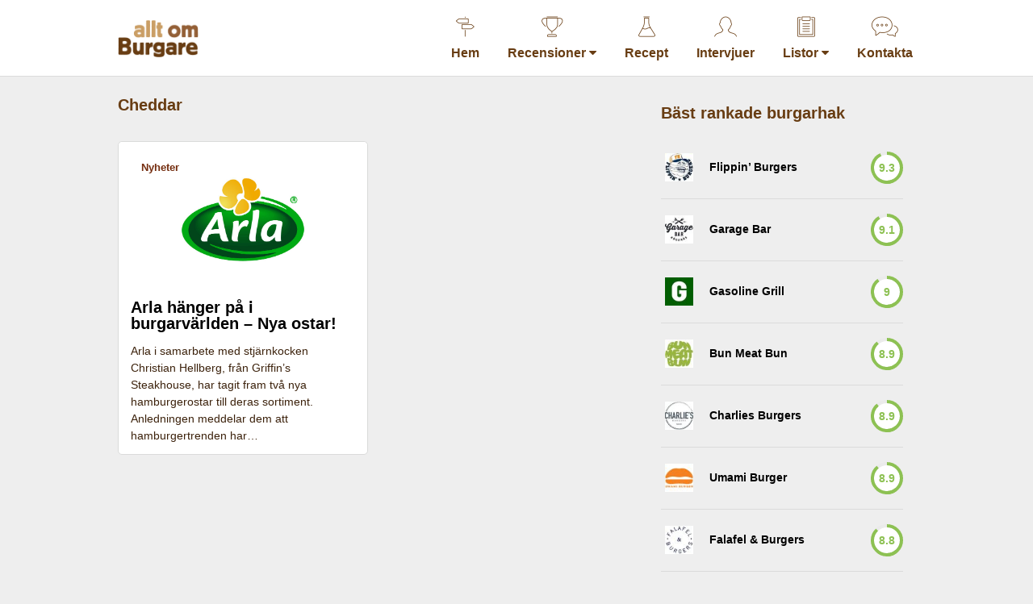

--- FILE ---
content_type: text/html; charset=UTF-8
request_url: https://www.alltomburgare.se/tag/cheddar/
body_size: 10362
content:
<!doctype html>
<html lang="sv-SE">
<head>
	<meta charset="UTF-8">
	<meta name="viewport" content="width=device-width, initial-scale=1">
	<link rel="profile" href="https://gmpg.org/xfn/11">
	<link rel="profile" href="https://cdnjs.cloudflare.com/ajax/libs/font-awesome/4.7.0/css/font-awesome.css">
<link rel="stylesheet" href="https://cdnjs.cloudflare.com/ajax/libs/font-awesome/4.7.0/css/font-awesome.css" type="text/css">
	<meta name='robots' content='index, follow, max-image-preview:large, max-snippet:-1, max-video-preview:-1' />

	<!-- This site is optimized with the Yoast SEO plugin v26.8 - https://yoast.com/product/yoast-seo-wordpress/ -->
	<title>Cheddar Archives - Allt om Burgare</title>
	<link rel="canonical" href="https://www.alltomburgare.se/tag/cheddar/" />
	<meta property="og:locale" content="sv_SE" />
	<meta property="og:type" content="article" />
	<meta property="og:title" content="Cheddar Archives - Allt om Burgare" />
	<meta property="og:url" content="https://www.alltomburgare.se/tag/cheddar/" />
	<meta property="og:site_name" content="Allt om Burgare" />
	<meta name="twitter:card" content="summary_large_image" />
	<script type="application/ld+json" class="yoast-schema-graph">{"@context":"https://schema.org","@graph":[{"@type":"CollectionPage","@id":"https://www.alltomburgare.se/tag/cheddar/","url":"https://www.alltomburgare.se/tag/cheddar/","name":"Cheddar Archives - Allt om Burgare","isPartOf":{"@id":"https://www.alltomburgare.se/#website"},"primaryImageOfPage":{"@id":"https://www.alltomburgare.se/tag/cheddar/#primaryimage"},"image":{"@id":"https://www.alltomburgare.se/tag/cheddar/#primaryimage"},"thumbnailUrl":"https://www.alltomburgare.se/wp-content/uploads/2015/04/arla_logo.jpg","breadcrumb":{"@id":"https://www.alltomburgare.se/tag/cheddar/#breadcrumb"},"inLanguage":"sv-SE"},{"@type":"ImageObject","inLanguage":"sv-SE","@id":"https://www.alltomburgare.se/tag/cheddar/#primaryimage","url":"https://www.alltomburgare.se/wp-content/uploads/2015/04/arla_logo.jpg","contentUrl":"https://www.alltomburgare.se/wp-content/uploads/2015/04/arla_logo.jpg","width":1000,"height":667},{"@type":"BreadcrumbList","@id":"https://www.alltomburgare.se/tag/cheddar/#breadcrumb","itemListElement":[{"@type":"ListItem","position":1,"name":"Home","item":"https://www.alltomburgare.se/"},{"@type":"ListItem","position":2,"name":"Cheddar"}]},{"@type":"WebSite","@id":"https://www.alltomburgare.se/#website","url":"https://www.alltomburgare.se/","name":"Allt om Burgare","description":"Ditt burgarhak på nätet","publisher":{"@id":"https://www.alltomburgare.se/#organization"},"potentialAction":[{"@type":"SearchAction","target":{"@type":"EntryPoint","urlTemplate":"https://www.alltomburgare.se/?s={search_term_string}"},"query-input":{"@type":"PropertyValueSpecification","valueRequired":true,"valueName":"search_term_string"}}],"inLanguage":"sv-SE"},{"@type":"Organization","@id":"https://www.alltomburgare.se/#organization","name":"Allt om Burgare","url":"https://www.alltomburgare.se/","logo":{"@type":"ImageObject","inLanguage":"sv-SE","@id":"https://www.alltomburgare.se/#/schema/logo/image/","url":"https://www.alltomburgare.se/wp-content/uploads/2020/11/logo.png","contentUrl":"https://www.alltomburgare.se/wp-content/uploads/2020/11/logo.png","width":512,"height":512,"caption":"Allt om Burgare"},"image":{"@id":"https://www.alltomburgare.se/#/schema/logo/image/"},"sameAs":["https://www.facebook.com/alltomburgare/","http://instagram.com/alltomburgare"]}]}</script>
	<!-- / Yoast SEO plugin. -->


<link rel="alternate" type="application/rss+xml" title="Allt om Burgare &raquo; Webbflöde" href="https://www.alltomburgare.se/feed/" />
<link rel="alternate" type="application/rss+xml" title="Allt om Burgare &raquo; Kommentarsflöde" href="https://www.alltomburgare.se/comments/feed/" />
<link rel="alternate" type="application/rss+xml" title="Allt om Burgare &raquo; etikettflöde för Cheddar" href="https://www.alltomburgare.se/tag/cheddar/feed/" />
<style id='wp-img-auto-sizes-contain-inline-css' type='text/css'>
img:is([sizes=auto i],[sizes^="auto," i]){contain-intrinsic-size:3000px 1500px}
/*# sourceURL=wp-img-auto-sizes-contain-inline-css */
</style>
<style id='wp-emoji-styles-inline-css' type='text/css'>

	img.wp-smiley, img.emoji {
		display: inline !important;
		border: none !important;
		box-shadow: none !important;
		height: 1em !important;
		width: 1em !important;
		margin: 0 0.07em !important;
		vertical-align: -0.1em !important;
		background: none !important;
		padding: 0 !important;
	}
/*# sourceURL=wp-emoji-styles-inline-css */
</style>
<style id='wp-block-library-inline-css' type='text/css'>
:root{--wp-block-synced-color:#7a00df;--wp-block-synced-color--rgb:122,0,223;--wp-bound-block-color:var(--wp-block-synced-color);--wp-editor-canvas-background:#ddd;--wp-admin-theme-color:#007cba;--wp-admin-theme-color--rgb:0,124,186;--wp-admin-theme-color-darker-10:#006ba1;--wp-admin-theme-color-darker-10--rgb:0,107,160.5;--wp-admin-theme-color-darker-20:#005a87;--wp-admin-theme-color-darker-20--rgb:0,90,135;--wp-admin-border-width-focus:2px}@media (min-resolution:192dpi){:root{--wp-admin-border-width-focus:1.5px}}.wp-element-button{cursor:pointer}:root .has-very-light-gray-background-color{background-color:#eee}:root .has-very-dark-gray-background-color{background-color:#313131}:root .has-very-light-gray-color{color:#eee}:root .has-very-dark-gray-color{color:#313131}:root .has-vivid-green-cyan-to-vivid-cyan-blue-gradient-background{background:linear-gradient(135deg,#00d084,#0693e3)}:root .has-purple-crush-gradient-background{background:linear-gradient(135deg,#34e2e4,#4721fb 50%,#ab1dfe)}:root .has-hazy-dawn-gradient-background{background:linear-gradient(135deg,#faaca8,#dad0ec)}:root .has-subdued-olive-gradient-background{background:linear-gradient(135deg,#fafae1,#67a671)}:root .has-atomic-cream-gradient-background{background:linear-gradient(135deg,#fdd79a,#004a59)}:root .has-nightshade-gradient-background{background:linear-gradient(135deg,#330968,#31cdcf)}:root .has-midnight-gradient-background{background:linear-gradient(135deg,#020381,#2874fc)}:root{--wp--preset--font-size--normal:16px;--wp--preset--font-size--huge:42px}.has-regular-font-size{font-size:1em}.has-larger-font-size{font-size:2.625em}.has-normal-font-size{font-size:var(--wp--preset--font-size--normal)}.has-huge-font-size{font-size:var(--wp--preset--font-size--huge)}.has-text-align-center{text-align:center}.has-text-align-left{text-align:left}.has-text-align-right{text-align:right}.has-fit-text{white-space:nowrap!important}#end-resizable-editor-section{display:none}.aligncenter{clear:both}.items-justified-left{justify-content:flex-start}.items-justified-center{justify-content:center}.items-justified-right{justify-content:flex-end}.items-justified-space-between{justify-content:space-between}.screen-reader-text{border:0;clip-path:inset(50%);height:1px;margin:-1px;overflow:hidden;padding:0;position:absolute;width:1px;word-wrap:normal!important}.screen-reader-text:focus{background-color:#ddd;clip-path:none;color:#444;display:block;font-size:1em;height:auto;left:5px;line-height:normal;padding:15px 23px 14px;text-decoration:none;top:5px;width:auto;z-index:100000}html :where(.has-border-color){border-style:solid}html :where([style*=border-top-color]){border-top-style:solid}html :where([style*=border-right-color]){border-right-style:solid}html :where([style*=border-bottom-color]){border-bottom-style:solid}html :where([style*=border-left-color]){border-left-style:solid}html :where([style*=border-width]){border-style:solid}html :where([style*=border-top-width]){border-top-style:solid}html :where([style*=border-right-width]){border-right-style:solid}html :where([style*=border-bottom-width]){border-bottom-style:solid}html :where([style*=border-left-width]){border-left-style:solid}html :where(img[class*=wp-image-]){height:auto;max-width:100%}:where(figure){margin:0 0 1em}html :where(.is-position-sticky){--wp-admin--admin-bar--position-offset:var(--wp-admin--admin-bar--height,0px)}@media screen and (max-width:600px){html :where(.is-position-sticky){--wp-admin--admin-bar--position-offset:0px}}

/*# sourceURL=wp-block-library-inline-css */
</style><style id='global-styles-inline-css' type='text/css'>
:root{--wp--preset--aspect-ratio--square: 1;--wp--preset--aspect-ratio--4-3: 4/3;--wp--preset--aspect-ratio--3-4: 3/4;--wp--preset--aspect-ratio--3-2: 3/2;--wp--preset--aspect-ratio--2-3: 2/3;--wp--preset--aspect-ratio--16-9: 16/9;--wp--preset--aspect-ratio--9-16: 9/16;--wp--preset--color--black: #000000;--wp--preset--color--cyan-bluish-gray: #abb8c3;--wp--preset--color--white: #ffffff;--wp--preset--color--pale-pink: #f78da7;--wp--preset--color--vivid-red: #cf2e2e;--wp--preset--color--luminous-vivid-orange: #ff6900;--wp--preset--color--luminous-vivid-amber: #fcb900;--wp--preset--color--light-green-cyan: #7bdcb5;--wp--preset--color--vivid-green-cyan: #00d084;--wp--preset--color--pale-cyan-blue: #8ed1fc;--wp--preset--color--vivid-cyan-blue: #0693e3;--wp--preset--color--vivid-purple: #9b51e0;--wp--preset--gradient--vivid-cyan-blue-to-vivid-purple: linear-gradient(135deg,rgb(6,147,227) 0%,rgb(155,81,224) 100%);--wp--preset--gradient--light-green-cyan-to-vivid-green-cyan: linear-gradient(135deg,rgb(122,220,180) 0%,rgb(0,208,130) 100%);--wp--preset--gradient--luminous-vivid-amber-to-luminous-vivid-orange: linear-gradient(135deg,rgb(252,185,0) 0%,rgb(255,105,0) 100%);--wp--preset--gradient--luminous-vivid-orange-to-vivid-red: linear-gradient(135deg,rgb(255,105,0) 0%,rgb(207,46,46) 100%);--wp--preset--gradient--very-light-gray-to-cyan-bluish-gray: linear-gradient(135deg,rgb(238,238,238) 0%,rgb(169,184,195) 100%);--wp--preset--gradient--cool-to-warm-spectrum: linear-gradient(135deg,rgb(74,234,220) 0%,rgb(151,120,209) 20%,rgb(207,42,186) 40%,rgb(238,44,130) 60%,rgb(251,105,98) 80%,rgb(254,248,76) 100%);--wp--preset--gradient--blush-light-purple: linear-gradient(135deg,rgb(255,206,236) 0%,rgb(152,150,240) 100%);--wp--preset--gradient--blush-bordeaux: linear-gradient(135deg,rgb(254,205,165) 0%,rgb(254,45,45) 50%,rgb(107,0,62) 100%);--wp--preset--gradient--luminous-dusk: linear-gradient(135deg,rgb(255,203,112) 0%,rgb(199,81,192) 50%,rgb(65,88,208) 100%);--wp--preset--gradient--pale-ocean: linear-gradient(135deg,rgb(255,245,203) 0%,rgb(182,227,212) 50%,rgb(51,167,181) 100%);--wp--preset--gradient--electric-grass: linear-gradient(135deg,rgb(202,248,128) 0%,rgb(113,206,126) 100%);--wp--preset--gradient--midnight: linear-gradient(135deg,rgb(2,3,129) 0%,rgb(40,116,252) 100%);--wp--preset--font-size--small: 13px;--wp--preset--font-size--medium: 20px;--wp--preset--font-size--large: 36px;--wp--preset--font-size--x-large: 42px;--wp--preset--spacing--20: 0.44rem;--wp--preset--spacing--30: 0.67rem;--wp--preset--spacing--40: 1rem;--wp--preset--spacing--50: 1.5rem;--wp--preset--spacing--60: 2.25rem;--wp--preset--spacing--70: 3.38rem;--wp--preset--spacing--80: 5.06rem;--wp--preset--shadow--natural: 6px 6px 9px rgba(0, 0, 0, 0.2);--wp--preset--shadow--deep: 12px 12px 50px rgba(0, 0, 0, 0.4);--wp--preset--shadow--sharp: 6px 6px 0px rgba(0, 0, 0, 0.2);--wp--preset--shadow--outlined: 6px 6px 0px -3px rgb(255, 255, 255), 6px 6px rgb(0, 0, 0);--wp--preset--shadow--crisp: 6px 6px 0px rgb(0, 0, 0);}:where(.is-layout-flex){gap: 0.5em;}:where(.is-layout-grid){gap: 0.5em;}body .is-layout-flex{display: flex;}.is-layout-flex{flex-wrap: wrap;align-items: center;}.is-layout-flex > :is(*, div){margin: 0;}body .is-layout-grid{display: grid;}.is-layout-grid > :is(*, div){margin: 0;}:where(.wp-block-columns.is-layout-flex){gap: 2em;}:where(.wp-block-columns.is-layout-grid){gap: 2em;}:where(.wp-block-post-template.is-layout-flex){gap: 1.25em;}:where(.wp-block-post-template.is-layout-grid){gap: 1.25em;}.has-black-color{color: var(--wp--preset--color--black) !important;}.has-cyan-bluish-gray-color{color: var(--wp--preset--color--cyan-bluish-gray) !important;}.has-white-color{color: var(--wp--preset--color--white) !important;}.has-pale-pink-color{color: var(--wp--preset--color--pale-pink) !important;}.has-vivid-red-color{color: var(--wp--preset--color--vivid-red) !important;}.has-luminous-vivid-orange-color{color: var(--wp--preset--color--luminous-vivid-orange) !important;}.has-luminous-vivid-amber-color{color: var(--wp--preset--color--luminous-vivid-amber) !important;}.has-light-green-cyan-color{color: var(--wp--preset--color--light-green-cyan) !important;}.has-vivid-green-cyan-color{color: var(--wp--preset--color--vivid-green-cyan) !important;}.has-pale-cyan-blue-color{color: var(--wp--preset--color--pale-cyan-blue) !important;}.has-vivid-cyan-blue-color{color: var(--wp--preset--color--vivid-cyan-blue) !important;}.has-vivid-purple-color{color: var(--wp--preset--color--vivid-purple) !important;}.has-black-background-color{background-color: var(--wp--preset--color--black) !important;}.has-cyan-bluish-gray-background-color{background-color: var(--wp--preset--color--cyan-bluish-gray) !important;}.has-white-background-color{background-color: var(--wp--preset--color--white) !important;}.has-pale-pink-background-color{background-color: var(--wp--preset--color--pale-pink) !important;}.has-vivid-red-background-color{background-color: var(--wp--preset--color--vivid-red) !important;}.has-luminous-vivid-orange-background-color{background-color: var(--wp--preset--color--luminous-vivid-orange) !important;}.has-luminous-vivid-amber-background-color{background-color: var(--wp--preset--color--luminous-vivid-amber) !important;}.has-light-green-cyan-background-color{background-color: var(--wp--preset--color--light-green-cyan) !important;}.has-vivid-green-cyan-background-color{background-color: var(--wp--preset--color--vivid-green-cyan) !important;}.has-pale-cyan-blue-background-color{background-color: var(--wp--preset--color--pale-cyan-blue) !important;}.has-vivid-cyan-blue-background-color{background-color: var(--wp--preset--color--vivid-cyan-blue) !important;}.has-vivid-purple-background-color{background-color: var(--wp--preset--color--vivid-purple) !important;}.has-black-border-color{border-color: var(--wp--preset--color--black) !important;}.has-cyan-bluish-gray-border-color{border-color: var(--wp--preset--color--cyan-bluish-gray) !important;}.has-white-border-color{border-color: var(--wp--preset--color--white) !important;}.has-pale-pink-border-color{border-color: var(--wp--preset--color--pale-pink) !important;}.has-vivid-red-border-color{border-color: var(--wp--preset--color--vivid-red) !important;}.has-luminous-vivid-orange-border-color{border-color: var(--wp--preset--color--luminous-vivid-orange) !important;}.has-luminous-vivid-amber-border-color{border-color: var(--wp--preset--color--luminous-vivid-amber) !important;}.has-light-green-cyan-border-color{border-color: var(--wp--preset--color--light-green-cyan) !important;}.has-vivid-green-cyan-border-color{border-color: var(--wp--preset--color--vivid-green-cyan) !important;}.has-pale-cyan-blue-border-color{border-color: var(--wp--preset--color--pale-cyan-blue) !important;}.has-vivid-cyan-blue-border-color{border-color: var(--wp--preset--color--vivid-cyan-blue) !important;}.has-vivid-purple-border-color{border-color: var(--wp--preset--color--vivid-purple) !important;}.has-vivid-cyan-blue-to-vivid-purple-gradient-background{background: var(--wp--preset--gradient--vivid-cyan-blue-to-vivid-purple) !important;}.has-light-green-cyan-to-vivid-green-cyan-gradient-background{background: var(--wp--preset--gradient--light-green-cyan-to-vivid-green-cyan) !important;}.has-luminous-vivid-amber-to-luminous-vivid-orange-gradient-background{background: var(--wp--preset--gradient--luminous-vivid-amber-to-luminous-vivid-orange) !important;}.has-luminous-vivid-orange-to-vivid-red-gradient-background{background: var(--wp--preset--gradient--luminous-vivid-orange-to-vivid-red) !important;}.has-very-light-gray-to-cyan-bluish-gray-gradient-background{background: var(--wp--preset--gradient--very-light-gray-to-cyan-bluish-gray) !important;}.has-cool-to-warm-spectrum-gradient-background{background: var(--wp--preset--gradient--cool-to-warm-spectrum) !important;}.has-blush-light-purple-gradient-background{background: var(--wp--preset--gradient--blush-light-purple) !important;}.has-blush-bordeaux-gradient-background{background: var(--wp--preset--gradient--blush-bordeaux) !important;}.has-luminous-dusk-gradient-background{background: var(--wp--preset--gradient--luminous-dusk) !important;}.has-pale-ocean-gradient-background{background: var(--wp--preset--gradient--pale-ocean) !important;}.has-electric-grass-gradient-background{background: var(--wp--preset--gradient--electric-grass) !important;}.has-midnight-gradient-background{background: var(--wp--preset--gradient--midnight) !important;}.has-small-font-size{font-size: var(--wp--preset--font-size--small) !important;}.has-medium-font-size{font-size: var(--wp--preset--font-size--medium) !important;}.has-large-font-size{font-size: var(--wp--preset--font-size--large) !important;}.has-x-large-font-size{font-size: var(--wp--preset--font-size--x-large) !important;}
/*# sourceURL=global-styles-inline-css */
</style>

<style id='classic-theme-styles-inline-css' type='text/css'>
/*! This file is auto-generated */
.wp-block-button__link{color:#fff;background-color:#32373c;border-radius:9999px;box-shadow:none;text-decoration:none;padding:calc(.667em + 2px) calc(1.333em + 2px);font-size:1.125em}.wp-block-file__button{background:#32373c;color:#fff;text-decoration:none}
/*# sourceURL=/wp-includes/css/classic-themes.min.css */
</style>
<link rel='stylesheet' id='alltomburgare-style-css' href='https://www.alltomburgare.se/wp-content/themes/alltomburgare/style.css?ver=6.9' type='text/css' media='all' />
<link rel="https://api.w.org/" href="https://www.alltomburgare.se/wp-json/" /><link rel="alternate" title="JSON" type="application/json" href="https://www.alltomburgare.se/wp-json/wp/v2/tags/49" /><link rel="EditURI" type="application/rsd+xml" title="RSD" href="https://www.alltomburgare.se/xmlrpc.php?rsd" />
<meta name="generator" content="WordPress 6.9" />
<link rel="icon" href="https://www.alltomburgare.se/wp-content/uploads/2020/11/cropped-logo-32x32.png" sizes="32x32" />
<link rel="icon" href="https://www.alltomburgare.se/wp-content/uploads/2020/11/cropped-logo-192x192.png" sizes="192x192" />
<link rel="apple-touch-icon" href="https://www.alltomburgare.se/wp-content/uploads/2020/11/cropped-logo-180x180.png" />
<meta name="msapplication-TileImage" content="https://www.alltomburgare.se/wp-content/uploads/2020/11/cropped-logo-270x270.png" />
	
	<script type="a0cc11ad407db93eef44cc6c-text/javascript">
var unruly = window.unruly || {};
unruly.native = unruly.native || {};
unruly.native.siteId = 1040609;
</script>
<script src="//video.unrulymedia.com/native/native-loader.js" type="a0cc11ad407db93eef44cc6c-text/javascript"></script>

<link rel='stylesheet' id='wppr-pac-widget-stylesheet-css' href='https://www.alltomburgare.se/wp-content/plugins/wp-product-review/assets/css/cwppos-widget.css?ver=3.7.11' type='text/css' media='all' />
<link rel='stylesheet' id='wppr-widget-stylesheet-one-css' href='https://www.alltomburgare.se/wp-content/plugins/wp-product-review/assets/css/cwppos-widget-style1.css?ver=3.7.11' type='text/css' media='all' />
<link rel='stylesheet' id='wppr-widget-rating-css' href='https://www.alltomburgare.se/wp-content/plugins/wp-product-review/assets/css/cwppos-widget-rating.css?ver=3.7.11' type='text/css' media='all' />
<link rel='stylesheet' id='wppr-lightbox-css-css' href='https://www.alltomburgare.se/wp-content/plugins/wp-product-review/assets/css/lightbox.css?ver=3.7.11' type='text/css' media='all' />
<link rel='stylesheet' id='wppr-default-stylesheet-css' href='https://www.alltomburgare.se/wp-content/plugins/wp-product-review/assets/css/default.css?ver=3.7.11' type='text/css' media='all' />
<link rel='stylesheet' id='wppr-percentage-circle-css' href='https://www.alltomburgare.se/wp-content/plugins/wp-product-review/assets/css/circle.css?ver=3.7.11' type='text/css' media='all' />
<link rel='stylesheet' id='dashicons-css' href='https://www.alltomburgare.se/wp-includes/css/dashicons.min.css?ver=6.9' type='text/css' media='all' />
<link rel='stylesheet' id='wppr-common-css' href='https://www.alltomburgare.se/wp-content/plugins/wp-product-review/assets/css/common.css?ver=3.7.11' type='text/css' media='all' />
<style id='wppr-common-inline-css' type='text/css'>
                   
                    .review-wu-grade .wppr-c100,
                     .review-grade-widget .wppr-c100 {
                        background-color: #ebebeb;
                    }
                    
                    .review-wu-grade .wppr-c100.wppr-weak span,
                     .review-grade-widget .wppr-c100.wppr-weak span {
                        color: #FF7F66;
                    }
                    
                    .review-wu-grade .wppr-c100.wppr-weak .wppr-fill,
                    .review-wu-grade .wppr-c100.wppr-weak .wppr-bar,
                     .review-grade-widget .wppr-c100.wppr-weak .wppr-fill,
                    .review-grade-widget .wppr-c100.wppr-weak .wppr-bar {
                        border-color: #FF7F66;
                    }
                    
                    .user-comments-grades .comment-meta-grade-bar.wppr-weak .comment-meta-grade {
                        background: #FF7F66;
                    }
                    
                    #review-statistics .review-wu-grade .wppr-c100.wppr-not-bad span,
                     .review-grade-widget .wppr-c100.wppr-not-bad span {
                        color: #FFCE55;
                    }
                    
                    .review-wu-grade .wppr-c100.wppr-not-bad .wppr-fill,
                    .review-wu-grade .wppr-c100.wppr-not-bad .wppr-bar,
                     .review-grade-widget .wppr-c100.wppr-not-bad .wppr-fill,
                    .review-grade-widget .wppr-c100.wppr-not-bad .wppr-bar {
                        border-color: #FFCE55;
                    }
                    
                    .user-comments-grades .comment-meta-grade-bar.wppr-not-bad .comment-meta-grade {
                        background: #FFCE55;
                    }
                    
                    .review-wu-grade .wppr-c100.wppr-good span,
                     .review-grade-widget .wppr-c100.wppr-good span {
                        color: #50C1E9;
                    }
                    
                    .review-wu-grade .wppr-c100.wppr-good .wppr-fill,
                    .review-wu-grade .wppr-c100.wppr-good .wppr-bar,
                     .review-grade-widget .wppr-c100.wppr-good .wppr-fill,
                    .review-grade-widget .wppr-c100.wppr-good .wppr-bar {
                        border-color: #50C1E9;
                    }
                    
                    .user-comments-grades .comment-meta-grade-bar.wppr-good .comment-meta-grade {
                        background: #50C1E9;
                    }
                    
                    .review-wu-grade .wppr-c100.wppr-very-good span,
                     .review-grade-widget .wppr-c100.wppr-very-good span {
                        color: #8DC153;
                    }
                    
                    .review-wu-grade .wppr-c100.wppr-very-good .wppr-fill,
                    .review-wu-grade .wppr-c100.wppr-very-good .wppr-bar,
                     .review-grade-widget .wppr-c100.wppr-very-good .wppr-fill,
                    .review-grade-widget .wppr-c100.wppr-very-good .wppr-bar {
                        border-color: #8DC153;
                    }
                    
                    .user-comments-grades .comment-meta-grade-bar.wppr-very-good .comment-meta-grade {
                        background: #8DC153;
                    }
                    
                    #review-statistics .review-wu-bars ul.wppr-weak li.colored {
                        background: #FF7F66;
                        color: #FF7F66;
                    }
                    
                    #review-statistics .review-wu-bars ul.wppr-not-bad li.colored {
                        background: #FFCE55;
                        color: #FFCE55;
                    }
                    
                    #review-statistics .review-wu-bars ul.wppr-good li.colored {
                        background: #50C1E9;
                        color: #50C1E9;
                    }
                    
                    #review-statistics .review-wu-bars ul.wppr-very-good li.colored {
                        background: #8DC153;
                        color: #8DC153;
                    }
                    
                    #review-statistics .review-wrap-up div.cwpr-review-top {
                        border-top: 5px solid #3BAEDA;
                    }
            
                    .user-comments-grades .comment-meta-grade-bar,
                    #review-statistics .review-wu-bars ul li {
                        background: #E1E2E0;
                        color: #E1E2E0;
                    }
           
            
                    #review-statistics .review-wrap-up .review-wu-right ul li, 
                    #review-statistics .review-wu-bars h3, 
                    .review-wu-bars span, 
                    #review-statistics .review-wrap-up .cwpr-review-top .cwp-item-category a {
                        color: #3D3D3D;
                    }
            
                    #review-statistics .review-wrap-up .review-wu-right .pros h2 {
                        color: #8DC153;
                    }
            
                    #review-statistics .review-wrap-up .review-wu-right .cons h2 {
                        color: #C15353;
                    }
                
                    div.affiliate-button a {
                        border: 2px solid #3BAEDA;
                    }
            
                    div.affiliate-button a:hover {
                        border: 2px solid #3BAEDA;
                    }
            
                    div.affiliate-button a {
                        background: #ffffff;
                    }
            
                    div.affiliate-button a:hover {
                        background: #3BAEDA;
                    }
            
                    div.affiliate-button a span {
                        color: #3BAEDA;
                    }
            
                    div.affiliate-button a:hover span {
                        color: #FFFFFF;
                    }
                    
                    
                div.affiliate-button a span:before, div.affiliate-button a:hover span:before {
					font-family: "dashicons";
                    content: "\f174";
					padding-right: 5px
                } 
                
               
             
			.wppr-template-1 .wppr-review-grade-option-rating.wppr-very-good.rtl,
			.wppr-template-2 .wppr-review-grade-option-rating.wppr-very-good.rtl {
					background: #8DC153;
			}
			.wppr-template-1 .wppr-review-grade-option-rating.wppr-good.rtl,
			.wppr-template-2 .wppr-review-grade-option-rating.wppr-good.rtl {
					background: #50C1E9;
			}
			.wppr-template-1 .wppr-review-grade-option-rating.wppr-not-bad.rtl,
			.wppr-template-2 .wppr-review-grade-option-rating.wppr-not-bad.rtl {
					background: #FFCE55;
			}
			.wppr-template-1 .wppr-review-grade-option-rating.wppr-weak.rtl,
			.wppr-template-2 .wppr-review-grade-option-rating.wppr-weak.rtl {
					background: #FF7F66;
			}

			.wppr-template-1    .wppr-review-grade-option .wppr-very-good {
					background: #8DC153;
			}
			.wppr-template-2    .wppr-review-rating .wppr-very-good {
					background: #8DC153;
			} 
			.wppr-template-1    .wppr-review-grade-option .wppr-good {
					background: #50C1E9;
			}
			.wppr-template-2     .wppr-review-rating  .wppr-good {
					background: #50C1E9;
			} 
			.wppr-template-1    .wppr-review-grade-option .wppr-not-bad {
					background: #FFCE55;
			}
			.wppr-template-2    .wppr-review-rating .wppr-not-bad {
					background: #FFCE55;
			}
			 
			.wppr-template-1    .wppr-review-grade-option .wppr-weak {
					background: #FF7F66;
			}
			.wppr-template-2    .wppr-review-rating  .wppr-weak {
					background: #FF7F66;
			}  
			.wppr-template-1    .wppr-review-grade-option .wppr-default,
			.wppr-template-2   .wppr-review-rating  .wppr-default{
					background: #E1E2E0;
			} 
			
			
			
			.wppr-template-1    .wppr-review-grade-number .wppr-very-good,
			.wppr-template-1    .wppr-review-stars .wppr-very-good,
			.wppr-template-2    .wppr-review-option-rating .wppr-very-good{
					color: #8DC153;
			}
			.wppr-template-1    .wppr-review-grade-number .wppr-good,
			.wppr-template-1    .wppr-review-stars .wppr-good,
			.wppr-template-2    .wppr-review-option-rating  .wppr-good{
					color: #50C1E9;
			}
			
			.wppr-template-1    .wppr-review-grade-number .wppr-not-bad,
			.wppr-template-1    .wppr-review-stars .wppr-not-bad,
			.wppr-template-2  .wppr-review-option-rating .wppr-not-bad{
					color: #FFCE55;
					color: #FFCE55;
			}
			.wppr-template-1    .wppr-review-grade-number .wppr-weak,
			.wppr-template-1    .wppr-review-stars .wppr-weak,
			.wppr-template-2  .wppr-review-option-rating  .wppr-weak{
					color: #FF7F66;
			} 
			.wppr-template-1    .wppr-review-grade-number .wppr-default,
			.wppr-template-1    .wppr-review-stars .wppr-default,
			.wppr-review-option-rating  .wppr-default{
					color: #E1E2E0;
			} 
			
			
			.wppr-template .wppr-review-name{
					color: #3D3D3D;
			} 
			.wppr-template h3.wppr-review-cons-name{
					color: #C15353;
			} 
			.wppr-template h3.wppr-review-pros-name{
					color: #8DC153;
			} 
		
/*# sourceURL=wppr-common-inline-css */
</style>
</head>

<body class="archive tag tag-cheddar tag-49 wp-theme-alltomburgare hfeed">
<div id="page" class="site">
	<a class="skip-link screen-reader-text" href="#content">Skippa till innehåll</a>

	<header id="masthead" class="site-header">
		<div class="headerfix">
		<div class="site-branding">

							<h1 class="site-title"><a href="https://www.alltomburgare.se/" rel="home"><!--Allt om Burgare--><img src="https://www.alltomburgare.se/wp-content/themes/alltomburgare/logo.png" width="100"></a></h1>
									</div><!-- .site-branding -->

		<nav id="site-navigation" class="main-navigation">
			<button class="menu-toggle" aria-controls="primary-menu" aria-expanded="false"><i class="fa fa-bars fa-2x"></i></button>
			<div class="menu-meny-container"><ul id="primary-menu" class="menu"><li id="menu-item-1081" class="menu-item menu-item-type-custom menu-item-object-custom menu-item-home menu-item-1081"><a href="https://www.alltomburgare.se/" title="home">Hem</a></li>
<li id="menu-item-1218" class="menu-item menu-item-type-post_type menu-item-object-page menu-item-has-children menu-item-1218"><a href="https://www.alltomburgare.se/recensioner/" title="reviews">Recensioner <i class="fa fa-caret-down"></i></a>
<ul class="sub-menu">
	<li id="menu-item-334" class="menu-item menu-item-type-taxonomy menu-item-object-category menu-item-334"><a href="https://www.alltomburgare.se/category/recensioner/malmo/">Malmö</a></li>
	<li id="menu-item-335" class="menu-item menu-item-type-taxonomy menu-item-object-category menu-item-335"><a href="https://www.alltomburgare.se/category/recensioner/stockholm/">Stockholm</a></li>
	<li id="menu-item-1154" class="menu-item menu-item-type-taxonomy menu-item-object-category menu-item-1154"><a href="https://www.alltomburgare.se/category/recensioner/goteborg/">Göteborg</a></li>
	<li id="menu-item-337" class="menu-item menu-item-type-taxonomy menu-item-object-category menu-item-337"><a href="https://www.alltomburgare.se/category/recensioner/kopenhamn/">Köpenhamn</a></li>
	<li id="menu-item-336" class="menu-item menu-item-type-taxonomy menu-item-object-category menu-item-336"><a href="https://www.alltomburgare.se/category/recensioner/san-francisco/">San Francisco</a></li>
	<li id="menu-item-1151" class="menu-item menu-item-type-taxonomy menu-item-object-category menu-item-1151"><a href="https://www.alltomburgare.se/category/recensioner/loddekopinge/">Löddeköpinge</a></li>
	<li id="menu-item-1150" class="menu-item menu-item-type-taxonomy menu-item-object-category menu-item-1150"><a href="https://www.alltomburgare.se/category/recensioner/lund/">Lund</a></li>
	<li id="menu-item-1153" class="menu-item menu-item-type-taxonomy menu-item-object-category menu-item-1153"><a href="https://www.alltomburgare.se/category/recensioner/helsingborg/">Helsingborg</a></li>
	<li id="menu-item-1152" class="menu-item menu-item-type-taxonomy menu-item-object-category menu-item-1152"><a href="https://www.alltomburgare.se/category/recensioner/hoganas/">Höganäs</a></li>
	<li id="menu-item-1156" class="menu-item menu-item-type-taxonomy menu-item-object-category menu-item-1156"><a href="https://www.alltomburgare.se/category/recensioner/angelholm/">Ängelholm</a></li>
	<li id="menu-item-1155" class="menu-item menu-item-type-taxonomy menu-item-object-category menu-item-1155"><a href="https://www.alltomburgare.se/category/recensioner/barcelona/">Barcelona</a></li>
	<li id="menu-item-338" class="menu-item menu-item-type-taxonomy menu-item-object-category menu-item-338"><a href="https://www.alltomburgare.se/category/recensioner/krakow/">Krakow</a></li>
</ul>
</li>
<li id="menu-item-12" class="menu-item menu-item-type-taxonomy menu-item-object-category menu-item-12"><a href="https://www.alltomburgare.se/category/recept/" title="recipes">Recept</a></li>
<li id="menu-item-8" class="menu-item menu-item-type-taxonomy menu-item-object-category menu-item-8"><a href="https://www.alltomburgare.se/category/intervjuer/" title="interviews">Intervjuer</a></li>
<li id="menu-item-20" class="menu-item menu-item-type-post_type menu-item-object-page menu-item-has-children menu-item-20"><a href="https://www.alltomburgare.se/listor/" title="lists">Listor <i class="fa fa-caret-down"></i></a>
<ul class="sub-menu">
	<li id="menu-item-1085" class="menu-item menu-item-type-post_type menu-item-object-page menu-item-1085"><a href="https://www.alltomburgare.se/listor/ordlista/">Ordlista</a></li>
	<li id="menu-item-1084" class="menu-item menu-item-type-post_type menu-item-object-page menu-item-1084"><a href="https://www.alltomburgare.se/listor/hamburgerbrod/">Hamburgerbröd</a></li>
	<li id="menu-item-1083" class="menu-item menu-item-type-post_type menu-item-object-page menu-item-1083"><a href="https://www.alltomburgare.se/listor/hamburgerostar/">Hamburgerostar</a></li>
	<li id="menu-item-1082" class="menu-item menu-item-type-post_type menu-item-object-page menu-item-1082"><a href="https://www.alltomburgare.se/listor/hamburgerdressingar/">Hamburgerdressingar</a></li>
</ul>
</li>
<li id="menu-item-22" class="menu-item menu-item-type-post_type menu-item-object-page menu-item-22"><a href="https://www.alltomburgare.se/kontakta/" title="contact">Kontakta</a></li>
</ul></div>		</nav><!-- #site-navigation -->
		</div>
	</header><!-- #masthead -->

	<div id="content" class="site-content">

	<div id="primary" class="content-area">
		<main id="main" class="site-main">

		
			<header class="page-header">
				<h1 class="page-title">Cheddar			</header><!-- .page-header -->

			<span class="newsblock">
			
	<div class="newscolumn">
		<span class="newsblock">
			<span class="category">
				
 <a href="https://www.alltomburgare.se/category/nyheter/" title="Nyheter">Nyheter</a>
</span>
				<div class="featrdimg"><a href="https://www.alltomburgare.se/arla-hanger-pa-i-burgarvarlden-nya-ostar/"><img width="1000" height="667" src="https://www.alltomburgare.se/wp-content/uploads/2015/04/arla_logo.jpg" class="attachment-post-thumbnail size-post-thumbnail wp-post-image" alt="" decoding="async" fetchpriority="high" srcset="https://www.alltomburgare.se/wp-content/uploads/2015/04/arla_logo.jpg 1000w, https://www.alltomburgare.se/wp-content/uploads/2015/04/arla_logo-300x200.jpg 300w, https://www.alltomburgare.se/wp-content/uploads/2015/04/arla_logo-768x512.jpg 768w, https://www.alltomburgare.se/wp-content/uploads/2015/04/arla_logo-50x33.jpg 50w" sizes="(max-width: 1000px) 100vw, 1000px" /></a></div>
	<div class="textcontent">
	<h2><a href="https://www.alltomburgare.se/arla-hanger-pa-i-burgarvarlden-nya-ostar/">Arla hänger på i burgarvärlden – Nya ostar!</a></h2>
	<span class="date">11 år sedan</span><p><p>Arla i samarbete med stjärnkocken Christian Hellberg, från Griffin’s Steakhouse, har tagit fram två nya hamburgerostar till deras sortiment. Anledningen meddelar dem att hamburgertrenden har&#8230;</p>
</p>
	</div>
</div>
		</span>

		</main><!-- #main -->
	</div><!-- #primary -->


<aside id="secondary" class="widget-area">
	<section id="cwp_top_products_widget-2" class="widget widget_cwp_top_products_widget"><h1 class="widget-title">Bäst rankade burgarhak</h1><ul>
	<li class="cwp-popular-review">

			<div class="cwp_rev_image wppr-col">
			<a href="https://www.alltomburgare.se/flippin-burgers/" class="wppr-col" title="Cricket Burger" rel="noopener">
				<img src="https://www.alltomburgare.se/wp-content/uploads/2015/03/flippinburgers-50x50.jpg" alt="Cricket Burger">
			</a>
		</div>
		
	<div class="wppr-post-title wppr-col">
		<a href="https://www.alltomburgare.se/flippin-burgers/" class="wppr-col" title="Cricket Burger" rel="noopener">
			Flippin’ Burgers		</a>
	</div>

					<div class="review-grade-widget wppr-col">
			<div class="review-wu-grade-content ">
				<div class="wppr-c100 wppr-p93 wppr-very-good">
					<span>9.3</span>
					<div class="wppr-slice">
						<div class="wppr-bar " style="
		-webkit-transform: rotate(334.8deg);
		-ms-transform: rotate(334.8deg);
		transform: rotate(334.8deg);
		"></div>
						<div class="wppr-fill " style=""></div>
					</div>
					<div class="wppr-slice-center"></div>
				</div>
			</div>
		</div>
		
		</li>
			<li class="cwp-popular-review">

			<div class="cwp_rev_image wppr-col">
			<a href="https://www.alltomburgare.se/garage-bar/" class="wppr-col" title="Cheese & Fries" rel="noopener">
				<img src="https://www.alltomburgare.se/wp-content/uploads/2015/03/garagebar-50x50.jpg" alt="Cheese & Fries">
			</a>
		</div>
		
	<div class="wppr-post-title wppr-col">
		<a href="https://www.alltomburgare.se/garage-bar/" class="wppr-col" title="Cheese & Fries" rel="noopener">
			Garage Bar		</a>
	</div>

					<div class="review-grade-widget wppr-col">
			<div class="review-wu-grade-content ">
				<div class="wppr-c100 wppr-p91 wppr-very-good">
					<span>9.1</span>
					<div class="wppr-slice">
						<div class="wppr-bar " style="
		-webkit-transform: rotate(327.6deg);
		-ms-transform: rotate(327.6deg);
		transform: rotate(327.6deg);
		"></div>
						<div class="wppr-fill " style=""></div>
					</div>
					<div class="wppr-slice-center"></div>
				</div>
			</div>
		</div>
		
		</li>
			<li class="cwp-popular-review">

			<div class="cwp_rev_image wppr-col">
			<a href="https://www.alltomburgare.se/gasoline-grill/" class="wppr-col" title="Cheeseburger" rel="noopener">
				<img src="https://www.alltomburgare.se/wp-content/uploads/2016/08/gasolinegrill-50x50.jpg" alt="Cheeseburger">
			</a>
		</div>
		
	<div class="wppr-post-title wppr-col">
		<a href="https://www.alltomburgare.se/gasoline-grill/" class="wppr-col" title="Cheeseburger" rel="noopener">
			Gasoline Grill		</a>
	</div>

					<div class="review-grade-widget wppr-col">
			<div class="review-wu-grade-content ">
				<div class="wppr-c100 wppr-p90 wppr-very-good">
					<span>9</span>
					<div class="wppr-slice">
						<div class="wppr-bar " style="
		-webkit-transform: rotate(324deg);
		-ms-transform: rotate(324deg);
		transform: rotate(324deg);
		"></div>
						<div class="wppr-fill " style=""></div>
					</div>
					<div class="wppr-slice-center"></div>
				</div>
			</div>
		</div>
		
		</li>
			<li class="cwp-popular-review">

			<div class="cwp_rev_image wppr-col">
			<a href="https://www.alltomburgare.se/bun-meat-bun/" class="wppr-col" title="Bunburger" rel="noopener">
				<img src="https://www.alltomburgare.se/wp-content/uploads/2015/03/bunmeatbun-50x50.jpg" alt="Bunburger">
			</a>
		</div>
		
	<div class="wppr-post-title wppr-col">
		<a href="https://www.alltomburgare.se/bun-meat-bun/" class="wppr-col" title="Bunburger" rel="noopener">
			Bun Meat Bun		</a>
	</div>

					<div class="review-grade-widget wppr-col">
			<div class="review-wu-grade-content ">
				<div class="wppr-c100 wppr-p89 wppr-very-good">
					<span>8.9</span>
					<div class="wppr-slice">
						<div class="wppr-bar " style="
		-webkit-transform: rotate(320.4deg);
		-ms-transform: rotate(320.4deg);
		transform: rotate(320.4deg);
		"></div>
						<div class="wppr-fill " style=""></div>
					</div>
					<div class="wppr-slice-center"></div>
				</div>
			</div>
		</div>
		
		</li>
			<li class="cwp-popular-review">

			<div class="cwp_rev_image wppr-col">
			<a href="https://www.alltomburgare.se/charlies-burgers/" class="wppr-col" title="Double Cheeseburger" rel="noopener">
				<img src="https://www.alltomburgare.se/wp-content/uploads/2017/12/charlies-50x50.jpg" alt="Double Cheeseburger">
			</a>
		</div>
		
	<div class="wppr-post-title wppr-col">
		<a href="https://www.alltomburgare.se/charlies-burgers/" class="wppr-col" title="Double Cheeseburger" rel="noopener">
			Charlies Burgers		</a>
	</div>

					<div class="review-grade-widget wppr-col">
			<div class="review-wu-grade-content ">
				<div class="wppr-c100 wppr-p89 wppr-very-good">
					<span>8.9</span>
					<div class="wppr-slice">
						<div class="wppr-bar " style="
		-webkit-transform: rotate(320.4deg);
		-ms-transform: rotate(320.4deg);
		transform: rotate(320.4deg);
		"></div>
						<div class="wppr-fill " style=""></div>
					</div>
					<div class="wppr-slice-center"></div>
				</div>
			</div>
		</div>
		
		</li>
			<li class="cwp-popular-review">

			<div class="cwp_rev_image wppr-col">
			<a href="https://www.alltomburgare.se/umami-burger/" class="wppr-col" title="Manly" rel="noopener">
				<img src="https://www.alltomburgare.se/wp-content/uploads/2016/11/umamiburger-50x50.jpg" alt="Manly">
			</a>
		</div>
		
	<div class="wppr-post-title wppr-col">
		<a href="https://www.alltomburgare.se/umami-burger/" class="wppr-col" title="Manly" rel="noopener">
			Umami Burger		</a>
	</div>

					<div class="review-grade-widget wppr-col">
			<div class="review-wu-grade-content ">
				<div class="wppr-c100 wppr-p89 wppr-very-good">
					<span>8.9</span>
					<div class="wppr-slice">
						<div class="wppr-bar " style="
		-webkit-transform: rotate(320.4deg);
		-ms-transform: rotate(320.4deg);
		transform: rotate(320.4deg);
		"></div>
						<div class="wppr-fill " style=""></div>
					</div>
					<div class="wppr-slice-center"></div>
				</div>
			</div>
		</div>
		
		</li>
			<li class="cwp-popular-review">

			<div class="cwp_rev_image wppr-col">
			<a href="https://www.alltomburgare.se/falafel-burgers/" class="wppr-col" title="Cheese Burger" rel="noopener">
				<img src="https://www.alltomburgare.se/wp-content/uploads/2016/11/falafelburgers-50x50.jpg" alt="Cheese Burger">
			</a>
		</div>
		
	<div class="wppr-post-title wppr-col">
		<a href="https://www.alltomburgare.se/falafel-burgers/" class="wppr-col" title="Cheese Burger" rel="noopener">
			Falafel &#038; Burgers		</a>
	</div>

					<div class="review-grade-widget wppr-col">
			<div class="review-wu-grade-content ">
				<div class="wppr-c100 wppr-p88 wppr-very-good">
					<span>8.8</span>
					<div class="wppr-slice">
						<div class="wppr-bar " style="
		-webkit-transform: rotate(316.8deg);
		-ms-transform: rotate(316.8deg);
		transform: rotate(316.8deg);
		"></div>
						<div class="wppr-fill " style=""></div>
					</div>
					<div class="wppr-slice-center"></div>
				</div>
			</div>
		</div>
		
		</li>
			<li class="cwp-popular-review">

			<div class="cwp_rev_image wppr-col">
			<a href="https://www.alltomburgare.se/kiosko-de-bacoa/" class="wppr-col" title="" rel="noopener">
				<img src="https://www.alltomburgare.se/wp-content/uploads/2015/10/bacoa-50x50.jpg" alt="">
			</a>
		</div>
		
	<div class="wppr-post-title wppr-col">
		<a href="https://www.alltomburgare.se/kiosko-de-bacoa/" class="wppr-col" title="" rel="noopener">
			Kiosko de Bacoa		</a>
	</div>

					<div class="review-grade-widget wppr-col">
			<div class="review-wu-grade-content ">
				<div class="wppr-c100 wppr-p86 wppr-very-good">
					<span>8.6</span>
					<div class="wppr-slice">
						<div class="wppr-bar " style="
		-webkit-transform: rotate(309.6deg);
		-ms-transform: rotate(309.6deg);
		transform: rotate(309.6deg);
		"></div>
						<div class="wppr-fill " style=""></div>
					</div>
					<div class="wppr-slice-center"></div>
				</div>
			</div>
		</div>
		
		</li>
			<li class="cwp-popular-review">

			<div class="cwp_rev_image wppr-col">
			<a href="https://www.alltomburgare.se/jagger/" class="wppr-col" title="" rel="noopener">
				<img src="https://www.alltomburgare.se/wp-content/uploads/2016/08/jaggercph-50x50.jpg" alt="">
			</a>
		</div>
		
	<div class="wppr-post-title wppr-col">
		<a href="https://www.alltomburgare.se/jagger/" class="wppr-col" title="" rel="noopener">
			Jagger		</a>
	</div>

					<div class="review-grade-widget wppr-col">
			<div class="review-wu-grade-content ">
				<div class="wppr-c100 wppr-p86 wppr-very-good">
					<span>8.6</span>
					<div class="wppr-slice">
						<div class="wppr-bar " style="
		-webkit-transform: rotate(309.6deg);
		-ms-transform: rotate(309.6deg);
		transform: rotate(309.6deg);
		"></div>
						<div class="wppr-fill " style=""></div>
					</div>
					<div class="wppr-slice-center"></div>
				</div>
			</div>
		</div>
		
		</li>
			<li class="cwp-popular-review">

			<div class="cwp_rev_image wppr-col">
			<a href="https://www.alltomburgare.se/the-barn/" class="wppr-col" title="" rel="noopener">
				<img src="https://www.alltomburgare.se/wp-content/uploads/2014/12/thebarn-50x50.jpg" alt="">
			</a>
		</div>
		
	<div class="wppr-post-title wppr-col">
		<a href="https://www.alltomburgare.se/the-barn/" class="wppr-col" title="" rel="noopener">
			The Barn		</a>
	</div>

					<div class="review-grade-widget wppr-col">
			<div class="review-wu-grade-content ">
				<div class="wppr-c100 wppr-p86 wppr-very-good">
					<span>8.6</span>
					<div class="wppr-slice">
						<div class="wppr-bar " style="
		-webkit-transform: rotate(309.6deg);
		-ms-transform: rotate(309.6deg);
		transform: rotate(309.6deg);
		"></div>
						<div class="wppr-fill " style=""></div>
					</div>
					<div class="wppr-slice-center"></div>
				</div>
			</div>
		</div>
		
		</li>
		</ul>
</section><section id="text-2" class="widget widget_text"><h1 class="widget-title">Reklam</h1>			<div class="textwidget"></div>
		</section><section id="custom_html-2" class="widget_text widget widget_custom_html"><h1 class="widget-title">Följ oss</h1><div class="textwidget custom-html-widget"><p><a href="https://twitter.com/alltomburgare" target="_blank"><i class="fa fa-twitter fa-2x" style="color: #55acee;"></i></a> <a href="https://www.facebook.com/alltomburgare" target="_blank"><i class="fa fa-facebook-square fa-2x" style="color: #3b5998;"></i></a> <a href="https://instagram.com/alltomburgare" target="_blank"><i class="fa fa-instagram fa-2x" style="color: #125688;"></i></a> <a href="spotify:user:alltomburgare:playlist:5jE7zbkSwMSv8Wz7Ql1M4b" target="_blank"><i class="fa fa-spotify fa-2x" style="color: #1ED760;"></i></a> <a href="https://www.pinterest.com/alltomburgare/" target="_blank"><i class="fa fa-pinterest fa-2x" style="color: #cb2027;"></i></a> <a href="https://www.alltomburgare.se/feed/" target="_blank"><i class="fa fa-rss fa-2x" style="color: #F5A623;"></i></a> </p></div></section></aside><!-- #secondary -->

	</div><!-- #content -->

	<footer id="colophon" class="site-footer" role="contentinfo">
<div class="site-info">
<img src="https://www.alltomburgare.se/wp-content/themes/alltomburgare/logo.png" width="100">

<p><span class="footerlinks"><a href="/sok">S&ouml;k</a> <a href="/konnassorerna">Om oss</a> <a href="/press">Press</a> <a href="/kontakta">Annonsera</a> <a href="/kontakta">Kontakta</a> <a href="/integritetspolicy">Integritetspolicy</a></span></p>
<br>
<a href="https://twitter.com/alltomburgare" target="_blank"><i class="fa fa-twitter fa-2x" style="color: #55acee;"></i></a> <a href="https://www.facebook.com/alltomburgare" target="_blank"><i class="fa fa-facebook-square fa-2x" style="color: #3b5998;"></i></a> <a href="https://instagram.com/alltomburgare" target="_blank"><i class="fa fa-instagram fa-2x" style="color: #125688;"></i></a> <a href="spotify:user:alltomburgare:playlist:5jE7zbkSwMSv8Wz7Ql1M4b" target="_blank"><i class="fa fa-spotify fa-2x" style="color: #1ED760;"></i></a> <a href="https://www.pinterest.com/alltomburgare/" target="_blank"><i class="fa fa-pinterest fa-2x" style="color: #cb2027;"></i></a> <a href="https://www.youtube.com/channel/UCEZ9h9w08NJX5E79GumZdpQ" target="_blank"><i class="fa fa-youtube-play fa-2x" style="color: #e52d27;"></i></a> <a href="https://www.alltomburgare.se/feed/" target="_blank"><i class="fa fa-rss fa-2x" style="color: #F5A623;"></i></a>
</div>
</footer>
</div><!-- #page -->

<script type="speculationrules">
{"prefetch":[{"source":"document","where":{"and":[{"href_matches":"/*"},{"not":{"href_matches":["/wp-*.php","/wp-admin/*","/wp-content/uploads/*","/wp-content/*","/wp-content/plugins/*","/wp-content/themes/alltomburgare/*","/*\\?(.+)"]}},{"not":{"selector_matches":"a[rel~=\"nofollow\"]"}},{"not":{"selector_matches":".no-prefetch, .no-prefetch a"}}]},"eagerness":"conservative"}]}
</script>
<script type="a0cc11ad407db93eef44cc6c-text/javascript" id="disqus_count-js-extra">
/* <![CDATA[ */
var countVars = {"disqusShortname":"alltomburgare"};
//# sourceURL=disqus_count-js-extra
/* ]]> */
</script>
<script type="a0cc11ad407db93eef44cc6c-text/javascript" src="https://www.alltomburgare.se/wp-content/plugins/disqus-comment-system/public/js/comment_count.js?ver=3.1.4" id="disqus_count-js"></script>
<script type="a0cc11ad407db93eef44cc6c-text/javascript" src="https://www.alltomburgare.se/wp-content/themes/alltomburgare/js/navigation.js?ver=20151215" id="alltomburgare-navigation-js"></script>
<script type="a0cc11ad407db93eef44cc6c-text/javascript" src="https://www.alltomburgare.se/wp-content/themes/alltomburgare/js/skip-link-focus-fix.js?ver=20151215" id="alltomburgare-skip-link-focus-fix-js"></script>
<script type="a0cc11ad407db93eef44cc6c-text/javascript" src="https://www.alltomburgare.se/wp-includes/js/jquery/jquery.min.js?ver=3.7.1" id="jquery-core-js"></script>
<script type="a0cc11ad407db93eef44cc6c-text/javascript" src="https://www.alltomburgare.se/wp-includes/js/jquery/jquery-migrate.min.js?ver=3.4.1" id="jquery-migrate-js"></script>
<script type="a0cc11ad407db93eef44cc6c-text/javascript" src="https://www.alltomburgare.se/wp-content/plugins/wp-product-review/assets/js/lightbox.min.js?ver=3.7.11" id="wppr-lightbox-js-js"></script>
<script id="wp-emoji-settings" type="application/json">
{"baseUrl":"https://s.w.org/images/core/emoji/17.0.2/72x72/","ext":".png","svgUrl":"https://s.w.org/images/core/emoji/17.0.2/svg/","svgExt":".svg","source":{"concatemoji":"https://www.alltomburgare.se/wp-includes/js/wp-emoji-release.min.js?ver=6.9"}}
</script>
<script type="a0cc11ad407db93eef44cc6c-module">
/* <![CDATA[ */
/*! This file is auto-generated */
const a=JSON.parse(document.getElementById("wp-emoji-settings").textContent),o=(window._wpemojiSettings=a,"wpEmojiSettingsSupports"),s=["flag","emoji"];function i(e){try{var t={supportTests:e,timestamp:(new Date).valueOf()};sessionStorage.setItem(o,JSON.stringify(t))}catch(e){}}function c(e,t,n){e.clearRect(0,0,e.canvas.width,e.canvas.height),e.fillText(t,0,0);t=new Uint32Array(e.getImageData(0,0,e.canvas.width,e.canvas.height).data);e.clearRect(0,0,e.canvas.width,e.canvas.height),e.fillText(n,0,0);const a=new Uint32Array(e.getImageData(0,0,e.canvas.width,e.canvas.height).data);return t.every((e,t)=>e===a[t])}function p(e,t){e.clearRect(0,0,e.canvas.width,e.canvas.height),e.fillText(t,0,0);var n=e.getImageData(16,16,1,1);for(let e=0;e<n.data.length;e++)if(0!==n.data[e])return!1;return!0}function u(e,t,n,a){switch(t){case"flag":return n(e,"\ud83c\udff3\ufe0f\u200d\u26a7\ufe0f","\ud83c\udff3\ufe0f\u200b\u26a7\ufe0f")?!1:!n(e,"\ud83c\udde8\ud83c\uddf6","\ud83c\udde8\u200b\ud83c\uddf6")&&!n(e,"\ud83c\udff4\udb40\udc67\udb40\udc62\udb40\udc65\udb40\udc6e\udb40\udc67\udb40\udc7f","\ud83c\udff4\u200b\udb40\udc67\u200b\udb40\udc62\u200b\udb40\udc65\u200b\udb40\udc6e\u200b\udb40\udc67\u200b\udb40\udc7f");case"emoji":return!a(e,"\ud83e\u1fac8")}return!1}function f(e,t,n,a){let r;const o=(r="undefined"!=typeof WorkerGlobalScope&&self instanceof WorkerGlobalScope?new OffscreenCanvas(300,150):document.createElement("canvas")).getContext("2d",{willReadFrequently:!0}),s=(o.textBaseline="top",o.font="600 32px Arial",{});return e.forEach(e=>{s[e]=t(o,e,n,a)}),s}function r(e){var t=document.createElement("script");t.src=e,t.defer=!0,document.head.appendChild(t)}a.supports={everything:!0,everythingExceptFlag:!0},new Promise(t=>{let n=function(){try{var e=JSON.parse(sessionStorage.getItem(o));if("object"==typeof e&&"number"==typeof e.timestamp&&(new Date).valueOf()<e.timestamp+604800&&"object"==typeof e.supportTests)return e.supportTests}catch(e){}return null}();if(!n){if("undefined"!=typeof Worker&&"undefined"!=typeof OffscreenCanvas&&"undefined"!=typeof URL&&URL.createObjectURL&&"undefined"!=typeof Blob)try{var e="postMessage("+f.toString()+"("+[JSON.stringify(s),u.toString(),c.toString(),p.toString()].join(",")+"));",a=new Blob([e],{type:"text/javascript"});const r=new Worker(URL.createObjectURL(a),{name:"wpTestEmojiSupports"});return void(r.onmessage=e=>{i(n=e.data),r.terminate(),t(n)})}catch(e){}i(n=f(s,u,c,p))}t(n)}).then(e=>{for(const n in e)a.supports[n]=e[n],a.supports.everything=a.supports.everything&&a.supports[n],"flag"!==n&&(a.supports.everythingExceptFlag=a.supports.everythingExceptFlag&&a.supports[n]);var t;a.supports.everythingExceptFlag=a.supports.everythingExceptFlag&&!a.supports.flag,a.supports.everything||((t=a.source||{}).concatemoji?r(t.concatemoji):t.wpemoji&&t.twemoji&&(r(t.twemoji),r(t.wpemoji)))});
//# sourceURL=https://www.alltomburgare.se/wp-includes/js/wp-emoji-loader.min.js
/* ]]> */
</script>

<script src="/cdn-cgi/scripts/7d0fa10a/cloudflare-static/rocket-loader.min.js" data-cf-settings="a0cc11ad407db93eef44cc6c-|49" defer></script><script defer src="https://static.cloudflareinsights.com/beacon.min.js/vcd15cbe7772f49c399c6a5babf22c1241717689176015" integrity="sha512-ZpsOmlRQV6y907TI0dKBHq9Md29nnaEIPlkf84rnaERnq6zvWvPUqr2ft8M1aS28oN72PdrCzSjY4U6VaAw1EQ==" data-cf-beacon='{"version":"2024.11.0","token":"dbc4c88311f24cb3a7b2d395751bac92","r":1,"server_timing":{"name":{"cfCacheStatus":true,"cfEdge":true,"cfExtPri":true,"cfL4":true,"cfOrigin":true,"cfSpeedBrain":true},"location_startswith":null}}' crossorigin="anonymous"></script>
</body>
</html>

<!-- Dynamic page generated in 0.393 seconds. -->
<!-- Cached page generated by WP-Super-Cache on 2026-01-26 15:40:34 -->

<!-- Compression = gzip -->

--- FILE ---
content_type: text/css
request_url: https://www.alltomburgare.se/wp-content/themes/alltomburgare/style.css?ver=6.9
body_size: 6614
content:
/*
Theme Name: Allt om Burgare
Theme URI: https://www.thedigitalui.com
Author: Allt om Burgare
Author URI: https://www.thedigitalui.com
Description: Theme for Allt om Burgare
Version: 2.0
*/


@import "animate.css";
    
html, body, div, span, applet, object, iframe, h1, h2, h3, h4, h5, h6, p, blockquote, pre, a, abbr, acronym, address, big, cite, code, del, dfn, em, font, ins, kbd, q, s, samp, small, strike, strong, sub, sup, tt, var, dl, dt, dd, ol, ul, li, fieldset, form, label, legend, table, caption, tbody, tfoot, thead, tr, th, td  {
    border:  0;
    font-family:  inherit;
    font-size:  100%;
    font-style:  inherit;
    font-weight:  inherit;
    margin:  0;
    outline:  0;
    padding:  0;
    vertical-align:  baseline
}

html  {
    font-size:  62.5%;
    overflow-y:  scroll;
    -webkit-text-size-adjust:  100%;
    -ms-text-size-adjust:  100%
}

*, 
*:before, 
*:after  {
    -webkit-box-sizing:  border-box;
    -moz-box-sizing:  border-box;
    box-sizing:  border-box.
}

body  {
    background:  #fff
}

article, 
aside, 
details, 
figcaption, 
figure, 
footer, 
header, 
main, 
nav, 
section  {
    display:  block
}

ol, 
ul  {
    list-style:  none
}

table  {
    border-collapse:  separate;
    border-spacing:  0
}

caption, 
th, 
td  {
    font-weight:  400;
    text-align:  left
}

blockquote:before, 
blockquote:after, 
q:before, 
q:after  {
    content:  ""
}

blockquote, 
q  {
    quotes:  "" ""
}

a:focus  {
    outline:  thin dotted
}

a:hover, 
a:active  {
    outline:  0
}

a img  {
    border:  0
}

body, 
button, 
input, 
select, 
textarea  {
    color:  #404040;
    font-family:  sans-serif;
    font-size:  16px;
    font-size:  1.6rem;
    line-height:  1.5
}

h1, 
h2, 
h3, 
h4, 
h5, 
h6  {
    clear:  both
}

p  {
    margin-bottom:  10px;
    margin-top:  10px
}

b, 
strong  {
    font-weight:  700
}

dfn, 
cite, 
em, 
i  {
    font-style:  italic
}

blockquote  {
    margin:  0 1.5em
}

address  {
    margin:  0 0 1.5em
}

pre  {
    background:  #eee;
    font-family:  "courier 10 pitch",  Courier,  monospace;
    font-size:  15px;
    font-size:  1.5rem;
    line-height:  1.6;
    margin-bottom:  1.6em;
    max-width:  100%;
    overflow:  auto;
    padding:  1.6em
}

code, 
kbd, 
tt, 
var  {
    font:  15px Monaco,  Consolas,  andale mono,  dejavu sans mono,  monospace
}

abbr, 
acronym  {
    border-bottom:  1px dotted #666;
    cursor:  help
}

mark, 
ins  {
    background:  #fff9c0;
    text-decoration:  none
}

sup, 
sub  {
    
    font-size:  75%;
    
    height:  0;
    
    line-height:  0;
    
    position:  relative;
    
    vertical-align:  baseline
}

sup  {
    
    bottom:  1ex
}

sub  {
    
    top:  .5ex
}

small  {
    
    font-size:  75%
}

big  {
    
    font-size:  125%
}

hr  {
    
    background-color:  #ccc;
    
    border:  0;
    
    height:  1px;
    
    margin-bottom:  1.5em
}

ul, 
ol  {
    
    margin:  0 0 1.5em 3em
}

ul  {
    
    list-style:  disc
}

ol  {
    
    list-style:  decimal
}

li>ul, 
li>ol  {
    
    margin-bottom:  0;
    
    margin-left:  1.5em
}

dt  {
    
    font-weight:  700
}

dd  {
    
    margin:  0 1.5em 1.5em
}

img  {
    
    height:  auto;
    
    max-width:  100%
}

figure  {
    
    margin:  0
}

table  {
    
    margin:  0 0 1.5em;
    
    width:  100%
}

th  {
    
    font-weight:  700
}

button, 
input, 
select, 
textarea  {
    
    font-size:  100%;
    
    margin:  0;
    
    vertical-align:  baseline
}

button, 
input[type=button], 
input[type=reset], 
input[type=submit]  {
    
    border:  1px solid;
    
    border-color:  #ccc #ccc #bbb;
    
    border-radius:  3px;
    
    background:  #e6e6e6;
    
    box-shadow:  inset 0 1px 0 rgba(255,  255,  255,  .5),  inset 0 15px 17px rgba(255,  255,  255,  .5),  inset 0 -5px 12px rgba(0,  0,  0,  .05);
    
    color:  rgba(0,  0,  0,  .8);
    
    cursor:  pointer;
    
    -webkit-appearance:  button;
    
    font-size:  12px;
    
    font-size:  1.2rem;
    
    line-height:  1;
    
    padding:  .6em 1em .4em;
    
    text-shadow:  0 1px 0 rgba(255,  255,  255,  .8)
}

button:hover, 
input[type=button]:hover, 
input[type=reset]:hover, 
input[type=submit]:hover  {
    
    border-color:  #ccc #bbb #aaa;
    
    box-shadow:  inset 0 1px 0 rgba(255,  255,  255,  .8),  inset 0 15px 17px rgba(255,  255,  255,  .8),  inset 0 -5px 12px rgba(0,  0,  0,  .02)
}

button:focus, 
input[type=button]:focus, 
input[type=reset]:focus, 
input[type=submit]:focus, 
button:active, 
input[type=button]:active, 
input[type=reset]:active, 
input[type=submit]:active  {
    
    border-color:  #aaa #bbb #bbb;
    
    box-shadow:  inset 0 -1px 0 rgba(255,  255,  255,  .5),  inset 0 2px 5px rgba(0,  0,  0,  .15)
}

input[type=checkbox], 
input[type=radio]  {
    
    padding:  0
}

input[type=search]  {
    
    -webkit-appearance:  textfield;
    
    -webkit-box-sizing:  content-box;
    
    -moz-box-sizing:  content-box;
    
    box-sizing:  content-box
}

input[type=search]::-webkit-search-decoration  {
    
    -webkit-appearance:  none
}

button::-moz-focus-inner, 
input::-moz-focus-inner  {
    
    border:  0;
    
    padding:  0
}

input[type=text], 
input[type=email], 
input[type=url], 
input[type=password], 
input[type=search], 
textarea  {
    
    color:  #666;
    
    border:  1px solid #ccc;
    
    border-radius:  3px
}

input[type=text]:focus, 
input[type=email]:focus, 
input[type=url]:focus, 
input[type=password]:focus, 
input[type=search]:focus, 
textarea:focus  {
    
    color:  #111
}

input[type=text], 
input[type=email], 
input[type=url], 
input[type=password], 
input[type=search]  {
    padding:  3px
}

textarea  {
    overflow:  auto;
    padding-left:  3px;
    vertical-align:  top;
    width:  100%
}

a  {
    color:  #4169e1
}

a:visited  {
    color:  #000
}

a:hover, 
a:focus, 
a:active  {
    color:  grey
}

.main-navigation  {
    clear:  both;
    display:  block;
    float:  left;
    width:  100%
}

.main-navigation ul  {
    list-style:  none;
    margin:  0;   
    padding-left:  0
}

.main-navigation li  {
    
    float:  left;
    
    position:  relative
}

.main-navigation a  {
    
    display:  block;
    
    text-decoration:  none
}

.main-navigation ul ul  {
    
    float:  left;
    
    position:  absolute;
    
    top:  1.5em;
    
    left:  -999em;
    
    z-index:  99999;
    
    background-color:  #fff;
    
    padding:  10px 20px 12px;
    
    border-radius:  5px;
    
    margin-top:  30px;
    
    border:  1px solid #dadbda;
    
    margin-left:  30px
}

.main-navigation ul ul ul  {
    
    left:  -999em;
    
    top:  0
}

.main-navigation ul ul a  {
    
    border-bottom:  0!important;
    
    padding-bottom:  0!important;
    
    font-size:  14px;
    
    margin-left:  0
}

.main-navigation ul ul li  {
}


.main-navigation li:hover>a  {
}


.main-navigation ul ul:hover>a  {
}


.main-navigation ul ul a:hover  {
}


.main-navigation ul li:hover>ul  {
    
    left:  auto
}

.main-navigation ul ul li:hover>ul  {
    
    left:  100%
}

.main-navigation .current_page_item a, 
.main-navigation .current-menu-item a  {
    
    color:  #c9a473
}

.menu-toggle  {
    
    display:  none
}

@media screen and (max-width:700px)  {
    
    .menu-toggle, 
    .main-navigation.toggled .nav-menu  {
    
        display:  block;
    
        z-index:  1
}

    .main-navigation ul  {
    
        display:  none
}

}

.site-main .comment-navigation, 
.site-main .paging-navigation, 
.site-main .post-navigation  {
    
    margin:  0 0 1.5em;
    
    overflow:  hidden
}

.comment-navigation .nav-previous, 
.paging-navigation .nav-previous, 
.post-navigation .nav-previous  {
    
    float:  left;
    
    width:  50%
}

.comment-navigation .nav-next, 
.paging-navigation .nav-next, 
.post-navigation .nav-next  {
    
    float:  right;
    
    text-align:  right;
    
    width:  50%
}

.screen-reader-text  {
    
    clip:  rect(1px,  1px,  1px,  1px);
    
    position:  absolute!important;
    
    height:  1px;
    
    width:  1px;
    
    overflow:  hidden
}

.screen-reader-text:hover, 
.screen-reader-text:active, 
.screen-reader-text:focus  {
    
    background-color:  #f1f1f1;
    
    border-radius:  3px;
    
    box-shadow:  0 0 2px 2px rgba(0,  0,  0,  .6);
    
    clip:  auto!important;
    
    color:  #21759b;
    
    display:  block;
    
    font-size:  14px;
    
    font-weight:  700;
    
    height:  auto;
    
    left:  5px;
    
    line-height:  normal;
    
    padding:  15px 23px 14px;
    
    text-decoration:  none;
    
    top:  5px;
    
    width:  auto;
    
    z-index:  100000
}

.alignleft  {
    
    display:  inline;
    
    float:  left;
    
    margin-right:  1.5em
}

.alignright  {
    
    display:  inline;
    
    float:  right;
    
    margin-left:  1.5em
}

.aligncenter  {
    
    clear:  both;
    
    display:  block;
    
    margin:  0 auto
}

.clear:before, 
.clear:after, 
.entry-content:before, 
.entry-content:after, 
.comment-content:before, 
.comment-content:after, 
.site-header:before, 
.site-header:after, 
.site-content:before, 
.site-content:after, 
.site-footer:before, 
.site-footer:after  {
    
    content:  '';
    
    display:  table
}

.clear:after, 
.entry-content:after, 
.comment-content:after, 
.site-header:after, 
.site-content:after, 
.site-footer:after  {
    
    clear:  both
}

.widget  {
    
    //margin: 001.5em;
    //background-color: #ffffff;
    //border: 1pxsolid#DBDBDB;
    padding: 10px 15px 15px;
    border-radius: 5px;
}
.widget select {
    max-width: 100%}
.widget_search .search-submit {
    display: none;
}
.sticky {
    display: block;
}
.hentry {
    margin: 0 0 1.5em;
}
.byline, .updated:not(.published) {
    display: none;
}
.single .byline, .group-blog .byline {
    display: inline;
}
.page-content, .entry-content, .entry-summary {
    margin: 1em 0 0;
}
.page-links {
    clear: both;
    margin: 0 0 1.5em;
}
.blog .format-aside .entry-title, .archive .format-aside .entry-title {
    display: none;
}
.comment-content a {
    word-wrap: break-word;
}
.bypostauthor {
    display: block;
}
.infinite-scroll .paging-navigation, .infinite-scroll.neverending .site-footer {
    display: none;
}
.infinity-end.neverending .site-footer {
    display: block;
}
.page-content img.wp-smiley, .entry-content img.wp-smiley, .comment-content img.wp-smiley {
    border: 0;
    margin-bottom: 0;
    margin-top: 0;
    padding: 0;
}
embed, iframe, object {
    max-width: 100%}
.wp-caption {
    margin-bottom: 1.5em;
    max-width: 100%}
.wp-caption img[class*=wp-image-] {
    display: block;
    margin: 0 auto;
}
.wp-caption-text {
    text-align: center;
}
.wp-caption .wp-caption-text {
    margin: .8075em 0;
    color: #663d10;
    font-style: italic;
    font-size: 13px;
}
.gallery {
    margin-bottom: 1.5em;
}
.gallery-item {
    display: inline-block;
    text-align: center;
    vertical-align: top;
    width: 100%}
.gallery-columns-2 .gallery-item {
    max-width: 50%}
.gallery-columns-3 .gallery-item {
    max-width: 33.33%}
.gallery-columns-4 .gallery-item {
    max-width: 25%}
.gallery-columns-5 .gallery-item {
    max-width: 20%}
.gallery-columns-6 .gallery-item {
    max-width: 16.66%}
.gallery-columns-7 .gallery-item {
    max-width: 14.28%}
.gallery-columns-8 .gallery-item {
    max-width: 12.5%}
.gallery-columns-9 .gallery-item {
    max-width: 11.11%}
.gallery-caption {
    display: block;
}
body {
    font-family: helvetica neue, Arial, Helvetica, Geneva, sans-serif;
    background-attachment: fixed;
    background-color: #eee;
}
#content {
    padding-right: 20px;
    padding-left: 20px;
    margin: 20px auto 10px;
    width: 1028px;
    z-index: 1;
}
#secondary {
    width: 330px;
    float: right;
}
#main {
    min-height: 800px;
    float: left;
    width: 650px;
}
#page {
    margin-right: auto;
    margin-left: auto;
}
.headerextra h1 {
    font-size: 24px;
    display: inline-block;
}
.headerextra p {
    font-size: 18px;
    display: block;
    color: #fff;
    margin-top: 0;
    line-height: 20px;
}
h1.page-title, #main h1.entry-title {
    font-size: 20px;
    font-weight: 700;
    color: #683d13;
    padding-bottom: 5px;
    margin-bottom: 15px;
}
a {
    color: #000;
    text-decoration: none;
}
.headerextra a {
    text-decoration: none;
    color: #fff;
    border-radius: 7px;
    border: 1px solid #fff;
    padding: 8px 20px;
    float: right;
    margin-right: 30px;
    margin-top: 10px;
}
div.entry-content p a {
    text-decoration: underline;
}
h1.site-title a {
    font-size: 32px;
    color: #fff;
    text-shadow: 0 -1px 2px rgba(32, 14, 14, .79);
}
.main-navigation {
    display: block;
    clear: none;
    height: 50px;
    float: right;
    padding-top: 20px;
    width: 610px;
}
div.site-branding {
    float: left;
    -webkit-animation: pulse .5s 1;
    -moz-animation: pulse .5s 1;
    animation: pulse .5s 1;
    margin-top: 25px;
}
.main-navigation a {
    color: #683d13;
    margin-left: 35px;
    font-size: 16px;
    font-weight: 700;
}
h2.site-description {
    display: none;
}
div.site-info {
    margin-right: auto;
    margin-left: auto;
    text-align: center;
    color: #fff;
    max-width: 1028px;
    padding-right: 20px;
    padding-left: 20px;
}
#colophon div.site-info p a {
    color: #b2b2b2;
    margin-left: 15px;
    font-weight: 700;
}
.site-info p {
    color: #c7a271;
    margin-bottom: 0;
}
.headerfix {
    max-width: 1028px;
    margin-left: auto;
    margin-right: auto;
    padding-right: 20px;
    padding-left: 20px;
}
#masthead {
    background-color: #fff;
    border-bottom: 1px solid #dbdbdb;
    height: 95px;
    z-index: 1;
}
h1.widget-title {
    font-size: 20px;
    font-weight: 700;
    color: #683d13;
    padding-bottom: 5px;
    margin-bottom: 10px;
}
p {
    font-size: 15px;
    color: #3c220c;
}
#main div.newscolumn div.textcontent p {
    font-size: 14px;
    margin-top: 5px;
    color: ##000000;
    font-weight: 400;
    font-style: normal;
}
div.textwidget {
    font-size: 14px;
    font-size: 15px;
    color: #4e2e0d;
    font-weight: 700;
}
div.mc-field-group {
    float: left;
    display: inline-block;
    margin-top: 5px;
}
#mce-responses {
    float: left;
}
#mc-embedded-subscribe {
    display: inline-block;
    margin-left: 10px;
    margin-top: 6px;
}
#mce-EMAIL {
    width: 193px;
}
.newsblock .newscolumn:nth-child(even) {
    margin-right: 0;
}
.newsblock .newscolumn:first-child {
    //width: 620px!important;
}
.newscolumn {
    display: inline-block;
    margin-right: 20px;
    vertical-align: top;
    margin-bottom: 20px;
    width: 310px;
    border-radius: 5px;
    background-color: #fff;
    border: 1px solid #dadbda;
}
div.textcontent {
    padding: 5px 15px 2px;
}
#main div.newscolumn div.featrdimg {
    min-height: 180px;
    background-color: #fff;
    border-top-left-radius: 5px;
    border-top-right-radius: 5px;
}
.featrdimg {
    height: 180px;
    overflow: hidden;
    margin-bottom: 10px;
}
img.attachment-medium.size-medium.wp-post-image {
    min-height: 180px;
}
#main div.newscolumn div.textcontent h2 a {
    font-size: 20px;
    font-weight: 700;
    line-height: 20px;
    text-decoration: none;
    color: #000;
}
#main .newscolumn .category a {
    font-size: 13px;
    color: #742d0f;
    font-weight: 700;
    background-color: #fff;
    padding: 7px 13px;
    border-radius: 20px;
    position: absolute;
    margin-left: 15px;
    margin-top: 15px;
    display: block!important;
    //-webkit-backdrop-filter: blur(10px);
}
#main div.newscolumn div.textcontent span.date {
    font-size: 13px;
    color: #000;
    display: none;
}
#masthead div.headerfix iframe {
    margin-top: 30px;
    width: 430px;
    float: right;
}
div.review-wrap-up.hreview.cwpr_clearfix {
    background-color: #fff;
}
h1.page-title {
    font-size: 20px;
    font-weight: 700;
    margin-bottom: 25px;
    max-width: 650px;
}

#colophon {
    background-color: #fff;
    padding-top: 40px;
    border-top: 1px solid #dbdbdb;
    padding-bottom: 40px;
}

#dsq-2, #dsq-1, div.entry-content, #dsq-app1 {
    background: #fff;
    border: 1px solid #dbdbdb;
    border-radius: 5px;
    padding: 20px;
}

div.entry-content img {
    border-radius: 5px;
}

#main h1.entry-title a {
    color: #673d13;
    float: right;
}

#colophon div.site-info a .fa, .textwidget p a i.fa {
    margin-right: 10px;
    clear: both;
}

img.cwp_rev_image {
    background-color: #fff;
    padding: 5px;
}

h3 {
    font-size: 20px;
    color: #4e2e0d;
    margin-top: 15px;
    margin-bottom: -10px;
}

.largeshare {
    width: 46%;
    display: inline-block;
    margin-right: 10px;
    padding: 12px 15px;
    border-radius: 5px;
    color: #fff;
    font-weight: 700;
    font-size: 14px;
    margin-bottom: 10px;
    text-align: center;
}
.largeshare:hover {
    color: #fff;
}
.relatedthumb a {
    width: 33%;
    float: left;
    padding-right: 25px;
    font-size: 12px;
    font-weight: 700;
    color: #683d13;
    margin-bottom: 20px;
}
.relatedthumb img {
    border-radius: 7px;
    width: 100%}

.cwp-popular-review {
    position: relative;
    border-bottom: 1px solid #dbdbdb!important;
    margin: 0;
    padding: 15px 0!important;
}
.cwp-popular-review .cwp-review-chart canvas, .cwp-popular-review .cwp-review-chart span {
    width: 40px!important;
    height: 40px!important;
    line-height: 2.3;
}
.cwp-popular-review .cwp-review-chart .cwp-review-percentage {
    top: -1px;
    left: -1px;
    width: 20px!important;
}
.cwp-popular-review .cwp-review-chart {
    border: 0;
    width: 40px;
    height: 40px;
    top: 56%;
    margin-top: -22px;
}
.cwp-review-chart {
    float: left;
    margin: 10px;
    margin-right: 0;
    position: absolute;
    top: 0;
    right: 0;
    border: 3px solid #fff;
    border-radius: 50%}

.cwp-review-percentage span {
    font-family: lato;
    font-size: 17px;
    font-weight: 900;
    background: #fff;
    display: block;
    border-radius: 50%}

.cwp_easyPieChart {
    position: relative;
    text-align: center;
}

.cwp_easyPieChart canvas {
    position: absolute;
    top: 0;
    left: 0;
    border: 1px solid #fff;
    border-radius: 100px;
}

.cwp-popular-review:before {
    content: ""!important;
}

.cwp-popular-review .cwp_rev_image {
    margin-right: 10px;
    border-radius: 3px;
    width: 45px!important;
    vertical-align: middle;
	padding: 5px;
}

.widget_cwp_top_products_widget ul, .widget_cwp_latest_products_widget ul {
    margin-left: 0!important;
    margin-top: 0;
    padding-left: 0!important;
    margin-bottom: 0;
}

.widget_cwp_top_products_widget li, .widget_cwp_latest_products_widget li {
    margin-left: 0!important;
    list-style: none!important;
    background-image: none;
}

.widget_cwp_top_products_widget li a, .widget_cwp_latest_products_widget li a {
    border: 0!important;
    padding: 0!important;
    color: #000;
    font-weight: 700;
    font-size: 14px;
    display: inline-block;
    width: 160px;
    vertical-align: middle;
    line-height: 11px;
}

.entry-content h1 {
    font-size: 25px;
    font-weight: 700;
    margin-bottom: 7px;
    line-height: 30px;
    margin-top: 0;
    color: #000;
}

#wpgeo_map_id_1_1 {
    border-radius: 5px;
}

#wpgeo_map_id_1_1 div.gm-style div div {
    border-radius: 5px;
}

#site-navigation button.menu-toggle {
    padding: 0;
    background-color: #fff;
    border: 0;
    float: right;
    color: #673d13;
    box-shadow: none;
}

a.tag {
    background-color: #ca9d65;
    font-weight: 400;
    font-style: normal;
    padding: 4px 8px;
    border-radius: 4px;
    color: #fff;
    margin-left: 7px;
    font-size: 13px;
}

hr {
    margin-bottom: 12px;
    margin-top: 12px;
    background-color: #e7e7e7;
}

#main div.newscolumn h2 a, .authorname {
    font: 20px helvetica neue, Helvetica, Arial, sans-serif;
    font-weight: 400;
    text-decoration: none;
    color: #484848;
    display: inline-block;
    margin-bottom: 3px;
}

table.authorbox {
    margin-bottom: 0;
}

table.authorbox td {
    font-size: 13px;
}

.headerextra2 {
    background-color: #673d13;
    display: list-item;
}

.headerextra2 p {
    margin: 0 auto;
    max-width: 1030px;
    padding: 15px 20px;
    color: #c7a271;
    display: block;
}

.headerextra2 p a {
    font-weight: 700;
    color: #fff;
    background-color: #627aad;
    padding: 5px 10px;
    border-radius: 5px;
    margin-top: -3px;
    font-size: 14px;
    display: inline-block;
    float: right;
}

#page div.headerextra2 p b {
    color: #feffff;
    margin-right: 10px;
}

.headerextra {
    height: 120px;
    color: #fff;
    padding-top: 30px;
    padding-left: 30px;
    border-radius: 5px;
    margin-bottom: 20px;
    background: #d2a469 url(images/extra-bg.png) no-repeat center top;
}
@media screen and (max-width:600px) {
}
@media screen and (max-width:700px) {
    #masthead div.headerfix iframe {
    display: none;
}

.main-navigation {
    height: 50px;
    padding-top: 10px;
    width: 520px;
    float: right;
}
#secondary {
    display: none;
}

.newscolumn {
    width: 47%}
#main {
    width: 100%}
#content {
    width: 100%}
.main-navigation {
    width: 104px;
    display: inline-block;
    float: right;
    padding-top: 36px;
}
article, #disqus_thread, .nav-links, #post {
    padding-right: 0;
}

#main h1.entry-title {
    width: 100%
}

#masthead { 
  position: relative;
}

.menu-meny-container ul {
    width: 100%;
    position: absolute;
    background-color: #fff;
    top: 75px;
    right: 0;
    left: 0;
    -webkit-animation: slideInDown .5s 1;
    -moz-animation: slideInDown .5s 1;
    animation: slideInDown .5s 1;
    border-bottom: 1px solid #d9dbd9;
    z-index: 2;
	padding: 20px;
}

.menu-meny-container ul li {
	width: 50%;
	text-align: center;
	margin-bottom: 15px;
	margin-top: 15px;
}

.menu-meny-container ul li a {
    margin-left: 0px;
}

h1.site-title a img {
    width: 100px;
    margin-bottom: 13px;
}
}@media screen and (max-width:580px) {
    .newscolumn {
    width: 100%}

.headerextra {
    display: none;
}

#main div.newscolumn div.textcontent p {
    font-size: 13px;
}

#main h1.entry-title, #main div.newscolumn div.textcontent h2 a {
    font-size: 15px;
}

p, .reviewtitle {
    font-size: 13px;
}

#colophon div.site-info img {
    margin: auto;
    display: block;
    padding-bottom: 10px;
}

#colophon div.site-info a .fa {
    float: none;
    color: #c7a271;
}

div.site-info {
    text-align: center;
}

#colophon div.site-info p a {
    float: none;
    margin-left: 0;
    display: inline-block;
    padding-right: 7px;
    padding-left: 7px;
}

div.entry-content div.fb-like.fb_iframe_widget {
    display: none;
}

.largeshare {
    font-size: 11px;
}

span.footerlinks {
    display: block;
}
}@media screen and (max-width:960px) {
    .headerextra2 p a {
    float: none;
    margin-top: 5px!important;
    font-size: 12px;
}

}.greenclass {
    color: #8fc15a;
}

.orangeclass {
    color: #fecd5f;
}

.blueclass {
    color: #56c2e8;
}

.redclass {
    color: #fd7f6a;
}

#review-statistics .cwp-review-percentage span, .review-wrap-up .review-wu-right h2 {
    font-family: helvetica!important;
}

img.attachment-product_image.size-product_image {
    max-height: 100%;
    max-width: 100%;
    width: auto;
    height: auto;
    position: absolute;
    top: 0;
    bottom: 0;
    left: 0;
    right: 0;
    margin: auto;
}

.single .related-posts-after-content .related-thumb {		
	width: 33%;
    float: left;
    padding-right: 25px;
    font-size: 12px;
    font-weight: 700;
    color: #683d13;
    margin-bottom: 30px;
}

.single .related-posts-after-content .related-thumb img {		
	border-radius: 7px;
    width: 100% !important;
}

@font-face {
    font-family: et-line;
    src: url(https://www.alltomburgare.se/wp-content/themes/alltomburgare/fonts/et-line.eot);
    src: url(https://www.alltomburgare.se/wp-content/themes/alltomburgare/fonts/et-line.eot?#iefix) format('embedded-opentype'), url(https://www.alltomburgare.se/wp-content/themes/alltomburgare/fonts/et-line.woff) format('woff'), url(https://www.alltomburgare.se/wp-content/themes/alltomburgare/fonts/et-line.ttf) format('truetype'), url(https://www.alltomburgare.se/wp-content/themes/alltomburgare/fonts/et-line.svg#et-line) format('svg');
    font-weight: 400;
    font-style: normal;
}

[data-icon]:before {
    font-family: et-line;
    content: attr(data-icon);
    speak: none;
    font-weight: 400;
    font-variant: normal;
    text-transform: none;
    line-height: 1;
    -webkit-font-smoothing: antialiased;
    -moz-osx-font-smoothing: grayscale;
    display: inline-block;
}

.icon-mobile, .icon-laptop, .icon-desktop, .icon-tablet, .icon-phone, .icon-document, .icon-documents, .icon-search, .icon-clipboard, .icon-newspaper, .icon-notebook, .icon-book-open, .icon-browser, .icon-calendar, .icon-presentation, .icon-picture, .icon-pictures, .icon-video, .icon-camera, .icon-printer, .icon-toolbox, .icon-briefcase, .icon-wallet, .icon-gift, .icon-bargraph, .icon-grid, .icon-expand, .icon-focus, .icon-edit, .icon-adjustments, .icon-ribbon, .icon-hourglass, .icon-lock, .icon-megaphone, .icon-shield, .icon-trophy, .icon-flag, .icon-map, .icon-puzzle, .icon-basket, .icon-envelope, .icon-streetsign, .icon-telescope, .icon-gears, .icon-key, .icon-paperclip, .icon-attachment, .icon-pricetags, .icon-lightbulb, .icon-layers, .icon-pencil, .icon-tools, .icon-tools-2, .icon-scissors, .icon-paintbrush, .icon-magnifying-glass, .icon-circle-compass, .icon-linegraph, .icon-mic, .icon-strategy, .icon-beaker, .icon-caution, .icon-recycle, .icon-anchor, .icon-profile-male, .icon-profile-female, .icon-bike, .icon-wine, .icon-hotairballoon, .icon-globe, .icon-genius, .icon-map-pin, .icon-dial, .icon-chat, .icon-heart, .icon-cloud, .icon-upload, .icon-download, .icon-target, .icon-hazardous, .icon-piechart, .icon-speedometer, .icon-global, .icon-compass, .icon-lifesaver, .icon-clock, .icon-aperture, .icon-quote, .icon-scope, .icon-alarmclock, .icon-refresh, .icon-happy, .icon-sad, .icon-facebook, .icon-twitter, .icon-googleplus, .icon-rss, .icon-tumblr, .icon-linkedin, .icon-dribbble {
    font-family: et-line;
    speak: none;
    font-style: normal;
    font-weight: 400;
    font-variant: normal;
    text-transform: none;
    line-height: 1;
    -webkit-font-smoothing: antialiased;
    -moz-osx-font-smoothing: grayscale;
    display: inline-block;
}
.icon-mobile:before {
    content: "\e000"}
.icon-laptop:before {
    content: "\e001"}
.icon-desktop:before {
    content: "\e002"}
.icon-tablet:before {
    content: "\e003"}
.icon-phone:before {
    content: "\e004"}
.icon-document:before {
    content: "\e005"}
.icon-documents:before {
    content: "\e006"}
.icon-search:before {
    content: "\e007"}
.icon-clipboard:before {
    content: "\e008"}
.icon-newspaper:before {
    content: "\e009"}
.icon-notebook:before {
    content: "\e00a"}
.icon-book-open:before {
    content: "\e00b"}
.icon-browser:before {
    content: "\e00c"}
.icon-calendar:before {
    content: "\e00d"}
.icon-presentation:before {
    content: "\e00e"}
.icon-picture:before {
    content: "\e00f"}
.icon-pictures:before {
    content: "\e010"}
.icon-video:before {
    content: "\e011"}
.icon-camera:before {
    content: "\e012"}
.icon-printer:before {
    content: "\e013"}
.icon-toolbox:before {
    content: "\e014"}
.icon-briefcase:before {
    content: "\e015"}
.icon-wallet:before {
    content: "\e016"}
.icon-gift:before {
    content: "\e017"}
.icon-bargraph:before {
    content: "\e018"}
.icon-grid:before {
    content: "\e019"}
.icon-expand:before {
    content: "\e01a"}
.icon-focus:before {
    content: "\e01b"}
.icon-edit:before {
    content: "\e01c"}
.icon-adjustments:before {
    content: "\e01d"}
.icon-ribbon:before {
    content: "\e01e"}
.icon-hourglass:before {
    content: "\e01f"}
.icon-lock:before {
    content: "\e020"}
.icon-megaphone:before {
    content: "\e021"}
.icon-shield:before {
    content: "\e022"}
.icon-trophy:before {
    content: "\e023"}
.icon-flag:before {
    content: "\e024"}
.icon-map:before {
    content: "\e025"}
.icon-puzzle:before {
    content: "\e026"}
.icon-basket:before {
    content: "\e027"}
.icon-envelope:before {
    content: "\e028"}
.icon-streetsign:before {
    content: "\e029"}
.icon-telescope:before {
    content: "\e02a"}
.icon-gears:before {
    content: "\e02b"}
.icon-key:before {
    content: "\e02c"}
.icon-paperclip:before {
    content: "\e02d"}
.icon-attachment:before {
    content: "\e02e"}
.icon-pricetags:before {
    content: "\e02f"}
.icon-lightbulb:before {
    content: "\e030"}
.icon-layers:before {
    content: "\e031"}
.icon-pencil:before {
    content: "\e032"}
.icon-tools:before {
    content: "\e033"}
.icon-tools-2:before {
    content: "\e034"}
.icon-scissors:before {
    content: "\e035"}
.icon-paintbrush:before {
    content: "\e036"}
.icon-magnifying-glass:before {
    content: "\e037"}
.icon-circle-compass:before {
    content: "\e038"}
.icon-linegraph:before {
    content: "\e039"}
.icon-mic:before {
    content: "\e03a"}
.icon-strategy:before {
    content: "\e03b"}
.icon-beaker:before {
    content: "\e03c"}
.icon-caution:before {
    content: "\e03d"}
.icon-recycle:before {
    content: "\e03e"}
.icon-anchor:before {
    content: "\e03f"}
.icon-profile-male:before {
    content: "\e040"}
.icon-profile-female:before {
    content: "\e041"}
.icon-bike:before {
    content: "\e042"}
.icon-wine:before {
    content: "\e043"}
.icon-hotairballoon:before {
    content: "\e044"}
.icon-globe:before {
    content: "\e045"}
.icon-genius:before {
    content: "\e046"}
.icon-map-pin:before {
    content: "\e047"}
.icon-dial:before {
    content: "\e048"}
.icon-chat:before {
    content: "\e049"}
.icon-heart:before {
    content: "\e04a"}
.icon-cloud:before {
    content: "\e04b"}
.icon-upload:before {
    content: "\e04c"}
.icon-download:before {
    content: "\e04d"}
.icon-target:before {
    content: "\e04e"}
.icon-hazardous:before {
    content: "\e04f"}
.icon-piechart:before {
    content: "\e050"}
.icon-speedometer:before {
    content: "\e051"}
.icon-global:before {
    content: "\e052"}
.icon-compass:before {
    content: "\e053"}
.icon-lifesaver:before {
    content: "\e054"}
.icon-clock:before {
    content: "\e055"}
.icon-aperture:before {
    content: "\e056"}
.icon-quote:before {
    content: "\e057"}
.icon-scope:before {
    content: "\e058"}
.icon-alarmclock:before {
    content: "\e059"}
.icon-refresh:before {
    content: "\e05a"}
.icon-happy:before {
    content: "\e05b"}
.icon-sad:before {
    content: "\e05c"}
.icon-facebook:before {
    content: "\e05d"}
.icon-twitter:before {
    content: "\e05e"}
.icon-googleplus:before {
    content: "\e05f"}
.icon-rss:before {
    content: "\e060"}
.icon-tumblr:before {
    content: "\e061"}
.icon-linkedin:before {
    content: "\e062"}
.icon-dribbble:before {
    content: "\e063"}
.main-navigation a:before {
    font: 25px et-line;
    display: block;
    text-align: center;
    margin-bottom: 7px;
}
[title~=home]:before {
    content: "\e029"}
[title~=reviews]:before {
    content: "\e023"}
[title~=recipes]:before {
    content: "\e03c"}
[title~=interviews]:before {
    content: "\e040"}
[title~=lists]:before {
    content: "\e008"}
[title~=contact]:before {
    content: "\e049"}